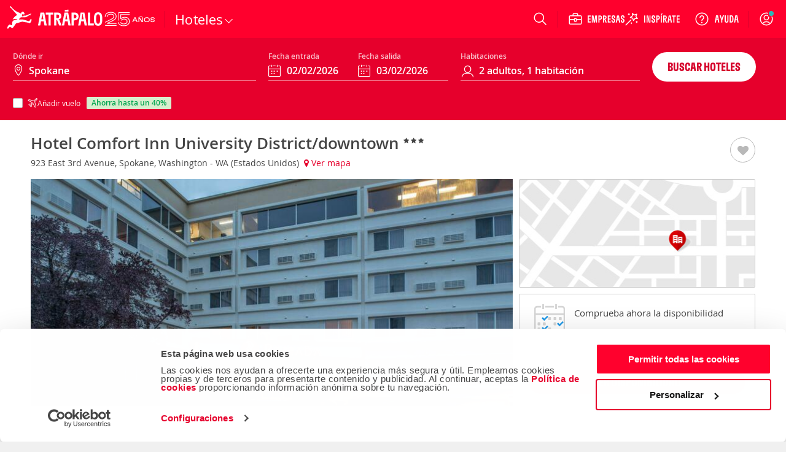

--- FILE ---
content_type: application/javascript
request_url: https://www.atrapalo.com.co/js_new/dist/64754.789f4c727a9fc343527e.js
body_size: -208
content:
"use strict";(self.webpackChunkatrapalo=self.webpackChunkatrapalo||[]).push([[64754],{64754:(n,e,t)=>{t.d(e,{default:()=>a});var i=t(40899);const a={init:function(){i.A.isActiveDomainCompany()||i.A.isActiveDomainCatchit()||Promise.all([t.e(59397),t.e(16016),t.e(85121),t.e(13263)]).then(t.bind(t,46107)).then(function(n){(0,n.waitPendantSubscription)().then(function(n){var e=n.askSubscription,i=n.user;e&&function(n){Promise.all([t.e(59397),t.e(16016),t.e(85121),t.e(13263),t.e(43510)]).then(t.bind(t,96958)).then(function(e){return e.default.launch({user:n})})}(i)})})}}}}]);

--- FILE ---
content_type: application/javascript
request_url: https://www.atrapalo.com.co/js_new/dist/81928.36d9f8c183e0d5cac761.js
body_size: 18378
content:
/*! For license information please see 81928.36d9f8c183e0d5cac761.js.LICENSE.txt */
(self.webpackChunkatrapalo=self.webpackChunkatrapalo||[]).push([[16099,81928,99306],{2065(e,t,n){"use strict";n.r(t),n.d(t,{default:()=>i});const i={"comun::#header_h1_uso_cookies":"Uso de cookies","comun::#header_txt_mas_informacion":"m\xe1s informaci\xf3n","comun::#header_txt_uso_cookies":"Usamos cookies propias y de terceros para mejorar tu experiencia. Si contin\xfaas navegando, entendemos que aceptas su uso."}},9367(e,t,n){"use strict";n.r(t),n.d(t,{default:()=>i});const i={"comun::#header_h1_uso_cookies":"Uso de cookies","comun::#header_txt_mas_informacion":"m\xe1s informaci\xf3n","comun::#header_txt_uso_cookies":"Usamos cookies propias y de terceros para mejorar tu experiencia. Si contin\xfaas navegando, entendemos que aceptas su uso."}},10306(e,t,n){"use strict";n.d(t,{A:()=>i});const i={isWeb:function(){return!location.host.match(/app\./)},isApp:function(){return location.host.match(/app\./)},isAdmin:function(){return location.host.includes("admin.")},isTicketOffice:function(){return location.host.includes("atrapalotickets.")},isCatchit:function(){return location.host.includes("catchit")},isDinaticket:function(){return location.host.includes("dinaticket")}}},12783(){!function(e,t,n,i){var o=e(t);e.fn.lazyload=function(r){var s,a=this,c={threshold:0,failure_limit:0,event:"scroll",effect:"show",container:t,data_attribute:"original",skip_invisible:!1,appear:null,load:null,placeholder:"[data-uri]"};function u(){var t=0;a.each(function(){var n=e(this);if(!c.skip_invisible||n.is(":visible"))if(e.abovethetop(this,c)||e.leftofbegin(this,c));else if(e.belowthefold(this,c)||e.rightoffold(this,c)){if(++t>c.failure_limit)return!1}else n.trigger("appear"),t=0})}return r&&(i!==r.failurelimit&&(r.failure_limit=r.failurelimit,delete r.failurelimit),i!==r.effectspeed&&(r.effect_speed=r.effectspeed,delete r.effectspeed),e.extend(c,r)),s=c.container===i||c.container===t?o:e(c.container),0===c.event.indexOf("scroll")&&s.bind(c.event,function(){return u()}),this.each(function(){var t=this,n=e(t);t.loaded=!1,n.attr("src")!==i&&!1!==n.attr("src")||n.is("img")&&n.attr("src",c.placeholder),n.one("appear",function(){if(!this.loaded){if(c.appear){var i=a.length;c.appear.call(t,i,c)}e("<img />").bind("load",function(){var i=n.attr("data-"+c.data_attribute);n.hide(),n.is("img")?n.attr("src",i):n.css("background-image","url('"+i+"')"),n[c.effect](c.effect_speed),t.loaded=!0;var o=e.grep(a,function(e){return!e.loaded});if(a=e(o),c.load){var r=a.length;c.load.call(t,r,c)}}).attr("src",n.attr("data-"+c.data_attribute))}}),0!==c.event.indexOf("scroll")&&n.bind(c.event,function(){t.loaded||n.trigger("appear")})}),o.bind("resize",function(){u()}),/(?:iphone|ipod|ipad).*os 5/gi.test(navigator.appVersion)&&o.bind("pageshow",function(t){t.originalEvent&&t.originalEvent.persisted&&a.each(function(){e(this).trigger("appear")})}),e(n).ready(function(){u()}),this},e.belowthefold=function(n,r){return(r.container===i||r.container===t?(t.innerHeight?t.innerHeight:o.height())+o.scrollTop():e(r.container).offset().top+e(r.container).height())<=e(n).offset().top-r.threshold},e.rightoffold=function(n,r){return(r.container===i||r.container===t?o.width()+o.scrollLeft():e(r.container).offset().left+e(r.container).width())<=e(n).offset().left-r.threshold},e.abovethetop=function(n,r){return(r.container===i||r.container===t?o.scrollTop():e(r.container).offset().top)>=e(n).offset().top+r.threshold+e(n).height()},e.leftofbegin=function(n,r){return(r.container===i||r.container===t?o.scrollLeft():e(r.container).offset().left)>=e(n).offset().left+r.threshold+e(n).width()},e.inviewport=function(t,n){return!(e.rightoffold(t,n)||e.leftofbegin(t,n)||e.belowthefold(t,n)||e.abovethetop(t,n))},e.extend(e.expr[":"],{"below-the-fold":function(t){return e.belowthefold(t,{threshold:0})},"above-the-top":function(t){return!e.belowthefold(t,{threshold:0})},"right-of-screen":function(t){return e.rightoffold(t,{threshold:0})},"left-of-screen":function(t){return!e.rightoffold(t,{threshold:0})},"in-viewport":function(t){return e.inviewport(t,{threshold:0})},"above-the-fold":function(t){return!e.belowthefold(t,{threshold:0})},"right-of-fold":function(t){return e.rightoffold(t,{threshold:0})},"left-of-fold":function(t){return!e.rightoffold(t,{threshold:0})}})}(jQuery,window,document)},13984(e,t,n){"use strict";n.r(t),n.d(t,{default:()=>i});const i={"comun::#header_h1_uso_cookies":"Cookies","comun::#header_txt_mas_informacion":"maggiori informazioni","comun::#header_txt_uso_cookies":"Usiamo cookies nostri e di parti terze per migliorare la tua esperienza. Proseguendo, riteniamo che ne accetti l'utilizzo."}},16099(e,t){var n;void 0===(n=function(){if(window.jQuery)return jQuery}.apply(t,[]))||(e.exports=n)},19130(){!function(e){function t(e,t){return"function"==typeof e?e.call(t):e}function n(t,n){this.$element=e(t),this.options=n,this.enabled=!0,this.fixTitle()}n.prototype={show:function(){var n=this.getTitle();if(n&&this.enabled){var i=this.tip(),o=this.options.parent?this.options.parent:document.body;this.options.tipw&&i.find(".tipsy-inner").addClass(this.options.tipw),i.find(".tipsy-inner")[this.options.html?"html":"text"](n),i[0].className="tipsy",i.remove().css({top:0,left:0,visibility:"hidden",display:"block"}).prependTo(o);var r=this.$element.offset();o!==document.body&&(r=this.$element.position());var s,a=e.extend({},r,{width:this.$element[0].offsetWidth,height:this.$element[0].offsetHeight}),c=i[0].offsetWidth,u=i[0].offsetHeight,l=t(this.options.gravity,this.$element[0]);switch(l.charAt(0)){case"n":s={top:a.top+a.height+this.options.offset,left:a.left+a.width/2-c/2};break;case"s":s={top:a.top-u-this.options.offset,left:a.left+a.width/2-c/2};break;case"e":s={top:a.top+a.height/2-u/2,left:a.left-c-this.options.offset};break;case"w":s={top:a.top+a.height/2-u/2,left:a.left+a.width+this.options.offset}}2==l.length&&("w"==l.charAt(1)?s.left=a.left+a.width/2-15:s.left=a.left+a.width/2-c+15),i.css(s).addClass("tipsy-"+l),i.find(".tipsy-arrow")[0].className="tipsy-arrow tipsy-arrow-"+l.charAt(0),this.options.className&&i.addClass(t(this.options.className,this.$element[0])),this.options.fade?i.stop().css({opacity:0,display:"block",visibility:"visible"}).animate({opacity:this.options.opacity}):i.css({visibility:"visible",opacity:this.options.opacity}),this.options.tipo&&i.addClass(this.options.tipo),t(this.options.onShow,this)}},hide:function(){t(this.options.onHide,this),this.options.fade?this.tip().stop().fadeOut(function(){e(this).remove()}):this.tip().remove()},fixTitle:function(){var e=this.$element;(e.attr("title")||"string"!=typeof e.attr("original-title"))&&e.attr("original-title",e.attr("title")||"").removeAttr("title")},getTitle:function(){var e,t=this.$element,n=this.options;return this.fixTitle(),"string"==typeof(n=this.options).title?e=t.attr("title"==n.title?"original-title":n.title):"function"==typeof n.title&&(e=n.title.call(t[0])),(e=(""+e).replace(/(^\s*|\s*$)/,""))||n.fallback},tip:function(){return this.$tip||(this.$tip=e('<div class="tipsy"></div>').html('<div class="tipsy-arrow"></div><div class="tipsy-inner"></div>'),this.$tip.data("tipsy-pointee",this.$element[0])),this.$tip},validate:function(){this.$element[0].parentNode||(this.hide(),this.$element=null,this.options=null)},enable:function(){this.enabled=!0},disable:function(){this.enabled=!1},toggleEnabled:function(){this.enabled=!this.enabled}},e.fn.tipsy=function(t){if(!0===t)return this.data("tipsy");if("string"==typeof t){var i=this.data("tipsy");return i&&i[t](),this}function o(i){var o=e.data(i,"tipsy");return o||(o=new n(i,e.fn.tipsy.elementOptions(i,t)),e.data(i,"tipsy",o)),o}if((t=e.extend({},e.fn.tipsy.defaults,t)).live||this.each(function(){o(this)}),"manual"!=t.trigger){var r=t.live?"live":"bind",s="hover"==t.trigger?"mouseenter":"focus",a="hover"==t.trigger?"mouseleave":"blur";this[r](s,function(){var e=o(this);e.hoverState="in",0==t.delayIn?e.show():(e.fixTitle(),setTimeout(function(){"in"==e.hoverState&&e.show()},t.delayIn))})[r](a,function(){var e=o(this);e.hoverState="out",0==t.delayOut?e.hide():setTimeout(function(){"out"==e.hoverState&&e.hide()},t.delayOut)})}return this},e.fn.tipsy.defaults={className:null,delayIn:0,delayOut:0,fade:!1,fallback:"",gravity:"n",html:!1,live:!1,offset:0,opacity:1,title:"title",trigger:"hover",parent:!1,onShow:null,onHide:null},e.fn.tipsy.revalidate=function(){e(".tipsy").each(function(){var t=e.data(this,"tipsy-pointee");t&&function(e){for(;e=e.parentNode;)if(e==document)return!0;return!1}(t)||e(this).remove()})},e.fn.tipsy.elementOptions=function(t,n){return e.metadata?e.extend({},n,e(t).metadata()):n},e.fn.tipsy.autoNS=function(){return e(this).offset().top>e(document).scrollTop()+e(window).height()/2?"s":"n"},e.fn.tipsy.autoWE=function(){return e(this).offset().left>e(document).scrollLeft()+e(window).width()/2?"e":"w"},e.fn.tipsy.autoBounds=function(t,n){return function(){var i={ns:n[0],ew:n.length>1&&n[1]},o=e(document).scrollTop()+t,r=e(document).scrollLeft()+t,s=e(this);return s.offset().top<o&&(i.ns="n"),s.offset().left<r&&(i.ew="w"),e(window).width()+e(document).scrollLeft()-s.offset().left<t&&(i.ew="e"),e(window).height()+e(document).scrollTop()-s.offset().top<t&&(i.ns="s"),i.ns+(i.ew?i.ew:"")}}}(jQuery)},19821(e,t,n){"use strict";n.r(t),n.d(t,{default:()=>i});const i={"comun::#header_h1_uso_cookies":"Uso de cookies","comun::#header_txt_mas_informacion":"m\xe1s informaci\xf3n","comun::#header_txt_uso_cookies":"Usamos cookies propias y de terceros para mejorar tu experiencia. Si contin\xfaas navegando, entendemos que aceptas su uso."}},21777(e,t,n){"use strict";n.r(t),n.d(t,{default:()=>i});const i={"comun::#header_h1_uso_cookies":"Uso de cookies","comun::#header_txt_mas_informacion":"m\xe1s informaci\xf3n","comun::#header_txt_uso_cookies":"Usamos cookies propias y de terceros para mejorar tu experiencia. Si contin\xfaas navegando, entendemos que aceptas su uso."}},25741(e,t,n){"use strict";n.d(t,{A:()=>l});var i=n(52152),o=n(44130),r=n(93450);var s,a=function(e){var t={},n={};try{n=JSON.parse(o.A.getCookie("spoof-location"))}catch(e){}return!function(e){return!!(e&&Object.hasOwnProperty.call(e,"city")&&Object.hasOwnProperty.call(e,"lat")&&Object.hasOwnProperty.call(e,"lon"))}(n)?(0,r.V)()&&(t.headers={"x-user-city":"Barcelona","x-user-latitude":"41.388790","x-user-longitude":"2.158990"}):t.headers={"x-user-city":n.city,"x-user-latitude":n.lat,"x-user-longitude":n.lon},(0,i.bE)({url:"/common/user-context",body:e,options:t})},c="user-context",u=function(e){try{var t=o.A.getCookie(c);return JSON.parse(atob(decodeURIComponent(t)))}catch(e){return{}}};const l=function(){return new Promise(function(e){o.A.hasCookie(c)||(s||(s=a()),e(s.then(u))),e(u())})}},27209(e,t,n){"use strict";n.d(t,{P:()=>y});var i,o,r,s,a,c,u=n(16099),l=n.n(u),d=n(85725),f=n.n(d),h=n(89407),p=n(39775);try{h.q.addLang(n(90304)("./".concat(h.q.Cfg.Lang)).default)}catch(e){}function m(){return!p.v6.isCompany()}function v(){f().create(p.kI,1,31449600)}function g(){n.e(46568).then(n.bind(n,46568)).then(b),n.e(98637).then(n.bind(n,98637)).then(b)}function y(){return m()?window.CookiebotDialog&&window.CookiebotDialog.visible&&i||Promise.resolve():i||Promise.resolve()}function b(e){e.default.init()}m()?i=new Promise(function(e,t){window.addEventListener("CookiebotOnLoad",function(){window.CookieConsent.consent.marketing&&(v(),g()),e()})}):p.v6.hostHasToAcceptCookies()&&!p.v6.acceptedCookieExist()&&(p.v6.navigatedFromSameHost()?v():(o='<div style="float: right; padding-left: 10px;"> <input class="btn cerrarPoliticaCookie" type="button" value="OK"></div>',r="<p>"+h.q.tr("comun::#header_h1_uso_cookies")+". </p>",s="<span>"+h.q.tr("comun::#header_txt_uso_cookies")+"</span>",a='<a target="_blank" href="/common/cookies/#cookies"> ('+h.q.tr("comun::#header_txt_mas_informacion")+")</a>",l()(o).appendTo("#cookiesInfo"),l()(r).appendTo("#cookiesInfo"),l()(s).appendTo("#cookiesInfo"),l()(a).appendTo("#cookiesInfo"),i=new Promise(function(e,t){l()(document).one("click",function(t){!function(e){e||(v(),l()("#cookiesInfo").hide(),g())}(c),c=!0,e()})}),l()("#cookiesInfo").show()))},28422(e,t,n){"use strict";n.r(t),n.d(t,{default:()=>i});const i={"comun::#header_h1_uso_cookies":"\xdas de cookies","comun::#header_txt_uso_cookies":"Fem servir cookies pr\xf2pies i de tercers per millorar els nostres serveis, per mostrar-te una publicitat relacionada amb les teves prefer\xe8ncies mitjan\xe7ant l'an\xe0lisi dels teus h\xe0bits de navegaci\xf3 i per poder executar les ordres de compra dels productes i serveis que s'ofereixen a la nostra p\xe0gina web. Si continues navegant, considerem que acceptes el seu \xfas. Pots canviar-ne la configuraci\xf3 o obtenir m\xe9s informaci\xf3."}},28805(e,t,n){"use strict";n.r(t),n.d(t,{default:()=>i});const i={"comun::#header_h1_uso_cookies":"Uso de cookies","comun::#header_txt_mas_informacion":"m\xe1s informaci\xf3n","comun::#header_txt_uso_cookies":"Usamos cookies propias y de terceros para mejorar tu experiencia. Si contin\xfaas navegando, entendemos que aceptas su uso."}},29160(e,t,n){"use strict";n.r(t),n.d(t,{default:()=>i});const i={"comun::#header_h1_uso_cookies":"Verwendung von Cookies","comun::#header_txt_mas_informacion":"Mehr Informationen","comun::#header_txt_uso_cookies":"Wir verwenden unsere eigenen Cookies und Cookies von Drittanbietern, um Ihre Benutzererfahrung zu verbessern. Wenn Sie weiter auf unserer Seite surfen, gehen wir davon aus, dass Sie zustimmen."}},30220(e,t,n){"use strict";n.d(t,{A:()=>A});var i=n(16099),o=n.n(i),r=n(59397),s=n.n(r),a=n(40899),c=n(85590),u=n(31864),l=function(){var e,t,n,i,o,r,s;r=function(){var e,t=["expires","path","domain"],n=escape,i=unescape,o=document,r=function(e,i){var o,r,s,a=[],c=arguments.length>2?arguments[2]:{};for(a.push(n(e)+"="+n(i)),o=0;o<t.length;o++)(s=c[r=t[o]])&&a.push(r+"="+s);return c.secure&&a.push("secure"),a.join("; ")};return e={set:function(e,t){var n=arguments.length>2?arguments[2]:{},i=function(){var e=new Date;return e.setTime(e.getTime()),e}(),s={};n.expires&&(n.expires*=864e5,s.expires=new Date(i.getTime()+n.expires),s.expires=s.expires.toGMTString());var a,c=["path","domain","secure"];for(a=0;a<c.length;a++)n[c[a]]&&(s[c[a]]=n[c[a]]);var u=r(e,t,s);return o.cookie=u,t},has:function(e){e=n(e);var t=o.cookie,i=t.indexOf(e+"="),r=(e.length,t.substring(0,e.length));return!(!i&&e!=r||i<0)},get:function(e){e=n(e);var t,r=o.cookie,s=r.indexOf(e+"="),a=s+e.length+1,c=r.substring(0,e.length);return!s&&e!=c||s<0?null:((t=r.indexOf(";",a))<0&&(t=r.length),i(r.substring(a,t)))},remove:function(t,n,i){var s=e.get(t),a={expires:"Thu, 01-Jan-1970 00:00:01 GMT"};return n&&(a.domain=n),i&&(a.path=i),o.cookie=r(t,"",a),s},keys:function(){var e,t,n=o.cookie.split("; "),r=[];for(e=0;e<n.length;e++)t=n[e].split("="),r.push(i(t[0]));return r},all:function(){var e,t,n=o.cookie.split("; "),r=[];for(e=0;e<n.length;e++)t=n[e].split("="),r.push([i(t[0]),i(t[1])]);return r},version:"0.2.1",enabled:!1},e.enabled=function(){var e="__EC_TEST__",t=new Date;return t=t.toGMTString(),this.set(e,t),this.enabled=this.remove(e)==t,this.enabled}.call(e),e}(),e=new(e=function(){var e="ABCDEFGHIJKLMNOPQRSTUVWXYZabcdefghijklmnopqrstuvwxyz0123456789+/=";this.encode=function(t){t=escape(t);var n,i,o,r,s,a="",c="",u="",l=0;do{o=(n=t.charCodeAt(l++))>>2,r=(3&n)<<4|(i=t.charCodeAt(l++))>>4,s=(15&i)<<2|(c=t.charCodeAt(l++))>>6,u=63&c,isNaN(i)?s=u=64:isNaN(c)&&(u=64),a=a+e.charAt(o)+e.charAt(r)+e.charAt(s)+e.charAt(u),n=i=c="",o=r=s=u=""}while(l<t.length);return a},this.decode=function(t){var n,i,o,r,s="",a="",c="",u=0;/[^A-Za-z0-9\+\/\=]/g.exec(t)&&alert("There were invalid base64 characters in the input text.\nValid base64 characters are A-Z, a-z, 0-9, '+', '/',and '='\nExpect errors in decoding."),t=t.replace(/[^A-Za-z0-9\+\/\=]/g,"");do{n=e.indexOf(t.charAt(u++))<<2|(o=e.indexOf(t.charAt(u++)))>>4,i=(15&o)<<4|(r=e.indexOf(t.charAt(u++)))>>2,a=(3&r)<<6|(c=e.indexOf(t.charAt(u++))),s+=String.fromCharCode(n),64!=r&&(s+=String.fromCharCode(i)),64!=c&&(s+=String.fromCharCode(a)),n=i=a="",o=r=c=""}while(u<t.length);return unescape(s)}}),o=function(){},i=function(e){return"PS"+e.replace(/_/g,"__").replace(/ /g,"_s")},s={search_order:["localstorage","whatwg_db","globalstorage","ie","cookie"],name_re:/^[a-z][a-z0-9_ -]+$/i,methods:["init","get","set","remove","load","save"],sql:{version:"1",create:"CREATE TABLE IF NOT EXISTS persist_data (k TEXT UNIQUE NOT NULL PRIMARY KEY, v TEXT NOT NULL)",get:"SELECT v FROM persist_data WHERE k=?",set:"INSERT INTO persist_data(k, v) VALUES (?, ?)",remove:"DELETE FROM persist_data WHERE k=?"},flash:{div_id:"_persist_flash_wrap",id:"_persist_flash",path:"persist.swf",size:{w:1,h:1},args:{autostart:!0}}},n={whatwg_db:{size:204800,test:function(){return!!window.openDatabase&&!!window.openDatabase("PersistJS Test",s.sql.version,"Persistent database test.",n.whatwg_db.size)},methods:{transaction:function(e){if(!this.db_created){var t=s.sql.create;this.db.transaction(function(e){e.executeSql(t,[],function(){this.db_created=!0})},o)}this.db.transaction(e)},init:function(){var e,t;e=this.o.about||"Persistent storage for "+this.name,t=this.o.size||n.whatwg_db.size,this.db=openDatabase(this.name,s.sql.version,e,t)},get:function(e,t,n){var i=s.sql.get;t&&(n=n||this,this.transaction(function(o){o.executeSql(i,[e],function(e,i){i.rows.length>0?t.call(n,!0,i.rows.item(0).v):t.call(n,!1,null)})}))},set:function(e,t,n,i){var o=s.sql.remove,r=s.sql.set;return this.transaction(function(s){s.executeSql(o,[e],function(){s.executeSql(r,[e,t],function(e,o){n&&n.call(i||this,!0,t)})})}),t},remove:function(e,t,n){var i=s.sql.get;sql=s.sql.remove,this.transaction(function(o){t?o.executeSql(i,[e],function(i,o){if(o.rows.length>0){var r=o.rows.item(0).v;i.executeSql(sql,[e],function(e,i){t.call(n||this,!0,r)})}else t.call(n||this,!1,null)}):o.executeSql(sql,[e])})}}},globalstorage:{size:5242880,test:function(){return!(!window.globalStorage||!globalStorage[this.o.domain])},methods:{key:function(e){return i(this.name)+i(e)},init:function(){this.store=globalStorage[this.o.domain]},get:function(e,t,n){e=this.key(e),t&&t.call(n||this,!0,this.store.getItem(e))},set:function(e,t,n,i){e=this.key(e),this.store.setItem(e,t),n&&n.call(i||this,!0,t)},remove:function(e,t,n){var i;e=this.key(e),i=this.store[e],this.store.removeItem(e),t&&t.call(n||this,null!==i,i)}}},localstorage:{size:-1,test:function(){return!!window.localStorage},methods:{key:function(e){return i(this.name)+i(e)},init:function(){this.store=localStorage},get:function(e,t,n){e=this.key(e),t&&t.call(n||this,!0,this.store.getItem(e))},set:function(e,t,n,i){e=this.key(e),this.store.setItem(e,t),n&&n.call(i||this,!0,t)},remove:function(e,t,n){var i;e=this.key(e),i=this.getItem(e),this.store.removeItem(e),t&&t.call(n||this,null!==i,i)}}},ie:{prefix:"_persist_data-",size:65536,test:function(){return!!window.ActiveXObject},make_userdata:function(e){var t=document.createElement("div");return t.id=e,t.style.display="none",t.addBehavior("#default#userData"),document.body.appendChild(t),t},methods:{init:function(){var e=n.ie.prefix+i(this.name);this.el=n.ie.make_userdata(e),this.o.defer&&this.load()},get:function(e,t,n){var o;e=i(e),this.o.defer||this.load(),o=this.el.getAttribute(e),t&&t.call(n||this,!!o,o)},set:function(e,t,n,o){e=i(e),this.el.setAttribute(e,t),this.o.defer||this.save(),n&&n.call(o||this,!0,t)},load:function(){this.el.load(i(this.name))},save:function(){this.el.save(i(this.name))}}},cookie:{delim:":",size:4e3,test:function(){return!!t.Cookie.enabled},methods:{key:function(e){return this.name+n.cookie.delim+e},get:function(e,t,n){e=this.key(e),val=r.get(e),t&&t.call(n||this,null!=val,val)},set:function(e,t,n,i){e=this.key(e),r.set(e,t,this.o),n&&n.call(i||this,!0,t)},remove:function(e,t,n,i){e=this.key(e),t=r.remove(e),n&&n.call(i||this,null!=t,t)}}},flash:{test:function(){return!!(window.SWFObject&&deconcept&&deconcept.SWFObjectUtil)&&deconcept.SWFObjectUtil.getPlayerVersion().major>=8},methods:{init:function(){if(!n.flash.el){var e,t,i,o=s.flash;for(t in(i=document.createElement("div")).id=o.div_id,document.body.appendChild(i),e=new SWFObject(this.o.swf_path||o.path,o.id,o.size.w,o.size.h,"8"),o.args)e.addVariable(t,o.args[t]);e.write(i),n.flash.el=document.getElementById(o.id)}this.el=n.flash.el},get:function(e,t,n){var o;e=i(e),o=this.el.get(this.name,e),t&&t.call(n||this,null!==o,o)},set:function(e,t,n,o){e=i(e),this.el.set(this.name,e,t),n&&n.call(o||this,!0,t)},remove:function(e,t,n){var o;e=i(e),o=this.el.remove(this.name,e),t&&t.call(n||this,!0,o)}}}};var a=function(){var e,i,r,a,c=s.methods,u=s.search_order;for(Array.prototype.indexOf||(Array.prototype.indexOf=function(e,t){var n;for(t||(t=0),n=t;n<this.length;n++)if(this[n]==e)return n;return-1}),e=0,i=c.length;e<i;e++)t.Store.prototype[c[e]]=o;for(t.type=null,t.size=-1,e=0,i=u.length;!t.type&&e<i;e++){r=n[u[e]];try{var l=r.test()}catch(e){l=!1}if(l)for(a in t.type=u[e],t.size=r.size,r.methods)t.Store.prototype[a]=r.methods[a]}t._init=!0};return t={VERSION:"0.1.0",type:null,size:0,add:function(e){n[e.id]=e,s.search_order=[e.id].concat(s.search_order),a()},remove:function(e){var t=s.search_order.indexOf(e);t<0||(s.search_order.splice(t,1),delete n[e],a())},Base64:e,Cookie:r,Store:function(e,n){if(!s.name_re.exec(e))throw new Error("Invalid name");if(!t.type)throw new Error("No suitable storage found");n=n||{},this.name=e,n.domain=n.domain||location.hostname||"localhost.localdomain",this.o=n,n.expires=n.expires||730,n.path=n.path||"/",this.init()}},a(),t}();const d=l;var f="TRKEventos",h=a.A.getActiveDomainText(),p=d.Cookie,m=new d.Store("TRK"),v={localstorage:1,cookie:2},g={};function y(e){return encodeURIComponent(e).replace(/!/g,"%21").replace(/'/g,"%27").replace(/\(/g,"%28").replace(/\)/g,"%29").replace(/\*/g,"%2A").replace(/%20/g,"+")}function b(e){var t=[];if("string"==typeof e)try{var n=(e=function(e){return decodeURIComponent(e.replace(/\+/g,"%20"))}(e)).split("|");o().each(n,function(e,n){var i=n.split(":"),r=i[0];o().each(i,function(e,n){if(0!==e){var i=new(void 0===g[r]?g.default:g[r]);i.setIdEvento(r),i.unserialize(function(e){return"string"!=typeof e?"":e.replace("#dp#",":").replace("#pp#","|").replace("#dpE#","#dp#").replace("#ppE#","#pp#")}(n)),i.process(),t.push(i)}})})}catch(e){}return t}function _(){return"https"===document.URL.substring(0,5)}g.default=c.A,g[90]=u.A.EventJs;var w={reintentos:5,inputSync:void 0,init:function(){var e=this;d.remove("ie"),this.necesariaSincro()&&(this.setFormularioSync(),this.syncCookie()),window.syncCookie=function(){e.syncCookie()},window.syncManager&&window.syncManager.askedToSyncCookie&&w.syncCookie()},push:function(e){e&&this.acciones.push(e)},setFormularioSync:function(){this.inputSync.length&&this.inputSync.val(y(this.getGz()))},eraseFormularioSync:function(){this.inputSync.length&&this.inputSync.val("")},necesariaSincro:function(){var e,t,n=this.getHashEventos();if(this.inputSync=o()(".force_sync"),n&&n.length>16)for(t in e=b(n.substr(0,n.length-16))){var i=e[t];if(i instanceof c.A&&(null===i.isHTTPS()||i.isHTTPS()===_()))return!0}return!!this.inputSync.length},getHashEventos:function(){return p.get(f)},getGz:function(){return this.gz||(this.gz=this.recupera()||""),this.gz},syncCookie:function(){var e={accion:"ejecutar",data:this.getHashEventos(),gz:y(this.getGz()),tipo_store:v[d.type]},t="/tracking/do_ajax/";t+="?t="+(new Date).getTime(),o().ajax({type:"POST",url:t,data:e,success:s().bind(this.successSync,this),dataType:"json"})},successSync:function(e){if(e&&e.ok){if(this.guarda(e.result),p.remove(f,h,"/"),this.eraseFormularioSync(),e.eventos){var t={domain:h,path:"/"};p.set(f,e.eventos,t)}}else this.reintentos>0&&(this.reintentos--,window.setTimeout(function(){w.syncCookie()},2e3))},guarda:function(e){m.set("gz",e)},recupera:function(){var e=null;return m.get("gz",function(t,n){e=t&&null!=n&&"string"==typeof n?n:null}),e}};w.init();const A=/^(5386|74314)$/.test(n.j)?w:null},31864(e,t,n){"use strict";n.d(t,{A:()=>d});var i=n(85590),o=n(16099),r=n.n(o),s=n(59397),a=n.n(s),c=[];function u(e){return void 0===c[e]&&(c[e]=new(r().Deferred)),c[e]}function l(){i.A.apply(this,arguments)}l.prototype=a().extend(i.A.prototype,{process:function(){u(this.valor2).resolve(this.valor1,this.extra.emailHash)}});const d={events:{userDetected:"user_detected"},eventFired:function(e){return u(e)},EventJs:l}},36201(e){"use strict";e.exports=JSON.parse('{"currentDomainId":1,"COM":1,"CAT":1036,"CL":12,"BR":18,"CO":19,"PE":20,"CR":22,"GT":23,"PA":21,"AR":24,"MX":25,"GB":11,"COMPANY_ES":26,"COMPANY_CL":27,"COMPANY_CO":28,"COMPANY_PE":29,"COMPANY_AR":30,"DINATICKET_ES":1037,"DINATICKET_CA":1038,"DINATICKET_AR":1039,"DINATICKET_CL":1040,"DINATICKET_CO":1041,"DINATICKET_PE":1042,"COMPENSAR":1050,"domains":{"1":"atrapalo.com","11":"catchit.com","12":"atrapalo.cl","18":"agarre.com","19":"atrapalo.com.co","20":"atrapalo.pe","21":"atrapalo.com.pa","22":"atrapalo.co.cr","23":"atrapalo.gt","24":"atrapalo.com.ar","25":"atrapalo.com.mx","26":"atrapaloempresas.com","27":"atrapaloempresas.cl","28":"atrapaloempresas.com.co","29":"atrapaloempresas.pe","30":"atrapaloempresas.com.ar","1003":"reservashertz.es","1036":"atrapalo.cat","1037":"dinaticket.com","1038":"dinaticket.com","1039":"dinaticket.com","1040":"dinaticket.com","1041":"dinaticket.com","1042":"dinaticket.com","1050":"compensar.com"},"companyDomains":[26,27,28,29,30],"domainIdsToCountries":{"1":"ES","11":"GB","12":"CL","18":"BR","19":"CO","20":"PE","21":"PA","22":"CR","23":"GT","24":"AR","25":"MX","26":"ES","27":"CL","28":"CO","29":"PE","30":"AR","1003":"ES","1036":"ES","1037":"ES","1038":"ES","1039":"AR","1040":"CL","1041":"CO","1042":"PE","1050":"CO"},"domainIdsToLangs":{"1":"es","11":"en","12":"es","18":"pt","19":"es","20":"es","21":"es","22":"es","23":"es","24":"es","25":"es","26":"es","27":"es","28":"es","29":"es","30":"es","1003":"es","1036":"ca","1037":"es","1038":"ca","1039":"es","1040":"es","1041":"es","1042":"es","1050":"es"}}')},39775(e,t,n){"use strict";n.d(t,{Ay:()=>s,kI:()=>i,v6:()=>r});var i="viewCookieInfo";function o(e,t){return-1!==e.indexOf(t,e.length-t.length)}var r={areCookiesAccepted:function(){return!this.hostHasToAcceptCookies()||this.acceptedCookieExist()},navigatedFromSameHost:function(){return 0<=document.referrer.indexOf(window.location.host)},acceptedCookieExist:function(){return 0<=document.cookie.indexOf(i)},hostHasToAcceptCookies:function(){return this.isAtrapalo()||this.isCatchit()||this.isCompany()},isAtrapalo:function(){return o(window.location.host,"atrapalo.com")},isAtrapaloChile:function(){return o(window.location.host,"atrapalo.cl")},isAtrapaloPeru:function(){return o(window.location.host,"atrapalo.pe")},isAtrapaloArgentina:function(){return o(window.location.host,"atrapalo.com.ar")},isAtrapaloColombia:function(){return o(window.location.host,"atrapalo.com.co")},isCatchit:function(){return o(window.location.host,"catchit.com")},isCompany:function(){return o(window.location.host,"atrapaloempresas.com")}};const s=r},40899(e,t,n){"use strict";n.d(t,{A:()=>c});var i=n(36201),o=n(89407);function r(e){return r="function"==typeof Symbol&&"symbol"==typeof Symbol.iterator?function(e){return typeof e}:function(e){return e&&"function"==typeof Symbol&&e.constructor===Symbol&&e!==Symbol.prototype?"symbol":typeof e},r(e)}function s(e,t){var n=Object.keys(e);if(Object.getOwnPropertySymbols){var i=Object.getOwnPropertySymbols(e);t&&(i=i.filter(function(t){return Object.getOwnPropertyDescriptor(e,t).enumerable})),n.push.apply(n,i)}return n}function a(e,t,n){return(t=function(e){var t=function(e,t){if("object"!=r(e)||!e)return e;var n=e[Symbol.toPrimitive];if(void 0!==n){var i=n.call(e,t||"default");if("object"!=r(i))return i;throw new TypeError("@@toPrimitive must return a primitive value.")}return("string"===t?String:Number)(e)}(e,"string");return"symbol"==r(t)?t:t+""}(t))in e?Object.defineProperty(e,t,{value:n,enumerable:!0,configurable:!0,writable:!0}):e[t]=n,e}const c=function(e){for(var t=1;t<arguments.length;t++){var n=null!=arguments[t]?arguments[t]:{};t%2?s(Object(n),!0).forEach(function(t){a(e,t,n[t])}):Object.getOwnPropertyDescriptors?Object.defineProperties(e,Object.getOwnPropertyDescriptors(n)):s(Object(n)).forEach(function(t){Object.defineProperty(e,t,Object.getOwnPropertyDescriptor(n,t))})}return e}({getDomainTextById:function(e){return this.domains[e]},getActiveDomainText:function(){return this.getDomainTextById(this.getActiveDomainId())},getActiveDomainId:function(){return parseInt(o.q.Cfg.Domain,10)},getActiveParentDomainId:function(){return parseInt(o.q.Cfg.ParentDomain,10)},isActiveDomainId:function(e){return this.getActiveDomainId()===e},isActiveDomainSpain:function(){return this.isActiveDomainId(i.COM)||this.isActiveDomainId(i.COMPANY_ES)},isActiveDomainColombia:function(){return this.isActiveDomainId(i.CO)||this.isActiveDomainId(i.COMPANY_CO)},isActiveDomainMexico:function(){return this.isActiveDomainId(i.MX)},isActiveDomainAtrapaloArgentina:function(){return this.isActiveDomainId(i.AR)},isActiveDomainAtrapaloCostaRica:function(){return this.isActiveDomainId(i.CR)},isActiveDomainArgentina:function(){return this.isActiveDomainId(i.AR)||this.isActiveDomainId(i.COMPANY_AR)},isActiveDomainChile:function(){return this.isActiveDomainId(i.CL)||this.isActiveDomainId(i.COMPANY_CL)},isActiveDomainPeru:function(){return this.isActiveDomainId(i.PE)||this.isActiveDomainId(i.COMPANY_PE)},isActiveDomainCatchit:function(){return this.isActiveDomainId(i.GB)},isActiveDomainOneOf:function(e){var t=this;return e.some(function(e){return t.isActiveDomainId(e)},this)},isActiveDomainCompany:function(){return-1!==i.companyDomains.indexOf(this.getActiveDomainId())},isLocationCatchit:function(){return-1!==location.href.indexOf(this.domains[this.GB])},isLocationMulticountry:function(){return this.isLocationCatchit()},getIsoCodeFromDomain:function(e){return i.domainIdsToLangs[e]},getIsoCodeFromActiveDomain:function(){return this.getIsoCodeFromDomain(this.getActiveDomainId())}},i)},44130(e,t,n){"use strict";function i(e){return i="function"==typeof Symbol&&"symbol"==typeof Symbol.iterator?function(e){return typeof e}:function(e){return e&&"function"==typeof Symbol&&e.constructor===Symbol&&e!==Symbol.prototype?"symbol":typeof e},i(e)}function o(e,t){return function(e){if(Array.isArray(e))return e}(e)||function(e,t){var n=null==e?null:"undefined"!=typeof Symbol&&e[Symbol.iterator]||e["@@iterator"];if(null!=n){var i,o,r,s,a=[],c=!0,u=!1;try{if(r=(n=n.call(e)).next,0===t){if(Object(n)!==n)return;c=!1}else for(;!(c=(i=r.call(n)).done)&&(a.push(i.value),a.length!==t);c=!0);}catch(e){u=!0,o=e}finally{try{if(!c&&null!=n.return&&(s=n.return(),Object(s)!==s))return}finally{if(u)throw o}}return a}}(e,t)||function(e,t){if(e){if("string"==typeof e)return r(e,t);var n={}.toString.call(e).slice(8,-1);return"Object"===n&&e.constructor&&(n=e.constructor.name),"Map"===n||"Set"===n?Array.from(e):"Arguments"===n||/^(?:Ui|I)nt(?:8|16|32)(?:Clamped)?Array$/.test(n)?r(e,t):void 0}}(e,t)||function(){throw new TypeError("Invalid attempt to destructure non-iterable instance.\nIn order to be iterable, non-array objects must have a [Symbol.iterator]() method.")}()}function r(e,t){(null==t||t>e.length)&&(t=e.length);for(var n=0,i=Array(t);n<t;n++)i[n]=e[n];return i}function s(e,t){for(var n=0;n<t.length;n++){var i=t[n];i.enumerable=i.enumerable||!1,i.configurable=!0,"value"in i&&(i.writable=!0),Object.defineProperty(e,a(i.key),i)}}function a(e){var t=function(e,t){if("object"!=i(e)||!e)return e;var n=e[Symbol.toPrimitive];if(void 0!==n){var o=n.call(e,t||"default");if("object"!=i(o))return o;throw new TypeError("@@toPrimitive must return a primitive value.")}return("string"===t?String:Number)(e)}(e,"string");return"symbol"==i(t)?t:t+""}n.d(t,{A:()=>c});var c=function(){function e(){!function(e,t){if(!(e instanceof t))throw new TypeError("Cannot call a class as a function")}(this,e)}return t=e,i=[{key:"setCookie",value:function(e,t,n){var i=arguments.length>3&&void 0!==arguments[3]?arguments[3]:"",o=arguments.length>4&&void 0!==arguments[4]?arguments[4]:"",r=n?"; expires=".concat(n.toGMTString()):"",s=i?"; path=".concat(i):"",a=o?"; domain=".concat(o):"";document.cookie="".concat(e,"=").concat(encodeURI(t)).concat(r).concat(s).concat(a,"; secure")}},{key:"getCookie",value:function(t){return e.getCookies()[t]}},{key:"hasCookie",value:function(t){return void 0!==e.getCookies()[t]}},{key:"getCookies",value:function(){return document.cookie.split("; ").map(function(e){var t=o(e.split("="),2);return{key:t[0],value:t[1]}}).reduce(function(e,t){var n=t.key,i=t.value;try{e[n]=decodeURI(i)}catch(t){e[n]=unescape(i)}return e},{})}},{key:"deleteCookie",value:function(t,n,i,o){e.getCookie(t)&&(document.cookie="".concat(t,"=; path=").concat(n,"; domain=").concat(i,"; secure=").concat(o,";\n             expires=Thu, 01-Jan-70 00:00:01 GMT"))}},{key:"deleteCookieByName",value:function(t){e.getCookie(t)&&(document.cookie="".concat(t,"=;expires=Thu, 01-Jan-70 00:00:01 GMT"))}}],(n=null)&&s(t.prototype,n),i&&s(t,i),Object.defineProperty(t,"prototype",{writable:!1}),t;var t,n,i}()},47498(e,t,n){"use strict";n.r(t),n.d(t,{default:()=>i});const i={"comun::#header_h1_uso_cookies":"Utilisation de cookies","comun::#header_txt_mas_informacion":"plus d\u2019infos","comun::#header_txt_uso_cookies":"Nous utilisons nos propres cookies et des cookies de tiers pour am\xe9liorer votre exp\xe9rience. Si vous continuez sur notre site, nous consid\xe9rerons que vous en acceptez l\u2019utilisation."}},53383(e,t,n){"use strict";n.r(t),n.d(t,{default:()=>i});const i={"comun::#header_h1_uso_cookies":"Use of cookies","comun::#header_txt_mas_informacion":"more info","comun::#header_txt_uso_cookies":"We use our own cookies and third-party cookies to improve your experience. If you continue surfing our website, we will consider that you accept its use."}},57981(e,t,n){"use strict";n.r(t),n.d(t,{default:()=>i});const i={"comun::#header_h1_uso_cookies":"Uso de cookies","comun::#header_txt_mas_informacion":"m\xe1s informaci\xf3n","comun::#header_txt_uso_cookies":"Usamos cookies propias y de terceros para mejorar tu experiencia. Si contin\xfaas navegando, entendemos que aceptas su uso."}},64380(e,t,n){"use strict";n.r(t),n.d(t,{default:()=>i});const i={"comun::#header_h1_uso_cookies":"Uso de cookies","comun::#header_txt_mas_informacion":"m\xe1s informaci\xf3n","comun::#header_txt_uso_cookies":"Usamos cookies propias y de terceros para mejorar tu experiencia. Si contin\xfaas navegando, entendemos que aceptas su uso."}},66910(e,t,n){"use strict";n.d(t,{T6:()=>R,_:()=>z});var i=n(86574),o=n(19893),r=n(13420),s=n(1914);const a={ENDPOINT:"https://graylog-proxy.atrapalo.tech/?server=1",LOG_LEVELS:{ERROR:!0,WARNING:!1,INFO:!1,DEBUG:!1},TEAM_NAME:"web",API_NAME:"frontend"};function c(e){return c="function"==typeof Symbol&&"symbol"==typeof Symbol.iterator?function(e){return typeof e}:function(e){return e&&"function"==typeof Symbol&&e.constructor===Symbol&&e!==Symbol.prototype?"symbol":typeof e},c(e)}function u(e,t){var n=Object.keys(e);if(Object.getOwnPropertySymbols){var i=Object.getOwnPropertySymbols(e);t&&(i=i.filter(function(t){return Object.getOwnPropertyDescriptor(e,t).enumerable})),n.push.apply(n,i)}return n}function l(e){for(var t=1;t<arguments.length;t++){var n=null!=arguments[t]?arguments[t]:{};t%2?u(Object(n),!0).forEach(function(t){d(e,t,n[t])}):Object.getOwnPropertyDescriptors?Object.defineProperties(e,Object.getOwnPropertyDescriptors(n)):u(Object(n)).forEach(function(t){Object.defineProperty(e,t,Object.getOwnPropertyDescriptor(n,t))})}return e}function d(e,t,n){return(t=function(e){var t=function(e,t){if("object"!=c(e)||!e)return e;var n=e[Symbol.toPrimitive];if(void 0!==n){var i=n.call(e,t||"default");if("object"!=c(i))return i;throw new TypeError("@@toPrimitive must return a primitive value.")}return("string"===t?String:Number)(e)}(e,"string");return"symbol"==c(t)?t:t+""}(t))in e?Object.defineProperty(e,t,{value:n,enumerable:!0,configurable:!0,writable:!0}):e[t]=n,e}var f=function(){return"web"},h=function(){return window.location.pathname},p=function(){return window.location.search};const m=function(){var e=arguments.length>0&&void 0!==arguments[0]?arguments[0]:{};return function(){var t=arguments.length>0&&void 0!==arguments[0]?arguments[0]:{},n=e.Vertical,i=l(l({},n&&{product:n}),{},{facility:f(),uri_clean:h(),query_params:p()});return l(l({},t),i)}};const v=window&&window.App&&window.App.Cfg||{};var g=n(52152);function y(e){return y="function"==typeof Symbol&&"symbol"==typeof Symbol.iterator?function(e){return typeof e}:function(e){return e&&"function"==typeof Symbol&&e.constructor===Symbol&&e!==Symbol.prototype?"symbol":typeof e},y(e)}function b(e,t){var n=Object.keys(e);if(Object.getOwnPropertySymbols){var i=Object.getOwnPropertySymbols(e);t&&(i=i.filter(function(t){return Object.getOwnPropertyDescriptor(e,t).enumerable})),n.push.apply(n,i)}return n}function _(e,t,n){return(t=function(e){var t=function(e,t){if("object"!=y(e)||!e)return e;var n=e[Symbol.toPrimitive];if(void 0!==n){var i=n.call(e,t||"default");if("object"!=y(i))return i;throw new TypeError("@@toPrimitive must return a primitive value.")}return("string"===t?String:Number)(e)}(e,"string");return"symbol"==y(t)?t:t+""}(t))in e?Object.defineProperty(e,t,{value:n,enumerable:!0,configurable:!0,writable:!0}):e[t]=n,e}var w,A,S=a.LOG_LEVELS,k=a.ENDPOINT,O=a.TEAM_NAME,x=a.API_NAME,E=(0,i.v)(S)((0,s.F)((w=O,A=x,function(){return function(e){for(var t=1;t<arguments.length;t++){var n=null!=arguments[t]?arguments[t]:{};t%2?b(Object(n),!0).forEach(function(t){_(e,t,n[t])}):Object.getOwnPropertyDescriptors?Object.defineProperties(e,Object.getOwnPropertyDescriptors(n)):b(Object(n)).forEach(function(t){Object.defineProperty(e,t,Object.getOwnPropertyDescriptor(n,t))})}return e}({team:w,api_name:A},arguments.length>0&&void 0!==arguments[0]?arguments[0]:{})}),r.O,m(v),(0,o.i)(g.bE)(k)),Promise.resolve);const I=E;function C(e){return C="function"==typeof Symbol&&"symbol"==typeof Symbol.iterator?function(e){return typeof e}:function(e){return e&&"function"==typeof Symbol&&e.constructor===Symbol&&e!==Symbol.prototype?"symbol":typeof e},C(e)}function T(e,t){var n=Object.keys(e);if(Object.getOwnPropertySymbols){var i=Object.getOwnPropertySymbols(e);t&&(i=i.filter(function(t){return Object.getOwnPropertyDescriptor(e,t).enumerable})),n.push.apply(n,i)}return n}function j(e){for(var t=1;t<arguments.length;t++){var n=null!=arguments[t]?arguments[t]:{};t%2?T(Object(n),!0).forEach(function(t){D(e,t,n[t])}):Object.getOwnPropertyDescriptors?Object.defineProperties(e,Object.getOwnPropertyDescriptors(n)):T(Object(n)).forEach(function(t){Object.defineProperty(e,t,Object.getOwnPropertyDescriptor(n,t))})}return e}function D(e,t,n){return(t=function(e){var t=function(e,t){if("object"!=C(e)||!e)return e;var n=e[Symbol.toPrimitive];if(void 0!==n){var i=n.call(e,t||"default");if("object"!=C(i))return i;throw new TypeError("@@toPrimitive must return a primitive value.")}return("string"===t?String:Number)(e)}(e,"string");return"symbol"==C(t)?t:t+""}(t))in e?Object.defineProperty(e,t,{value:n,enumerable:!0,configurable:!0,writable:!0}):e[t]=n,e}var P=function(){var e=arguments.length>0&&void 0!==arguments[0]?arguments[0]:{},t=e.lineno,n=e.filename,i=e.message,o=e.error,r=e.timeStamp,s=e.type,a=o||{},c=a.message;return{message:i||c,full_message:a.stack,line:t,file:n,client_timestamp:r,eventType:s}},L=function(e){var t=e.reason,n=e.timeStamp,i=e.type;return j(j({},"string"==typeof t?{message:t}:{message:t.message,full_message:t.stack,errorType:t.type,eventType:i}),{},{client_timestamp:n})},M=function(e){return(0,s.F)(e,I.error)},N=function(e){return M("unhandledrejection"===e?L:P)},R=N("error"),z=function(){var e=N("error"),t=N("unhandledrejection");window.atrapaloErrorsUnsubscribe&&window.atrapaloErrorsUnsubscribe(),window.addEventListener("error",e),window.atrapaloUnhandledRejectionUnsubscribe&&window.atrapaloUnhandledRejectionUnsubscribe(),window.addEventListener("unhandledrejection",t),function(){var e=arguments.length>1&&void 0!==arguments[1]?arguments[1]:{};(arguments.length>0&&void 0!==arguments[0]?arguments[0]:[]).forEach(function(t){e[t.type]&&e[t.type](t.payload)})}(window.__atrapaloErrors,{error:e,unhandledrejection:t})}},70655(e,t,n){"use strict";n.r(t),n.d(t,{default:()=>i});const i={"comun::#header_h1_uso_cookies":"Uso de cookies","comun::#header_txt_mas_informacion":"m\xe1s informaci\xf3n","comun::#header_txt_uso_cookies":"Usamos cookies propias y de terceros para mejorar tu experiencia. Si contin\xfaas navegando, entendemos que aceptas su uso."}},74089(e,t,n){"use strict";n.d(t,{A:()=>a});var i=n(16099),o=n.n(i),r=n(59397),s=n.n(r);n(12783);const a={init:function(e){var t;e=s().defaults(e||{},{triggerEvent:!1,selector:".js-lazy-load",effect:"show",threshold:0}),("string"==typeof(t=e.selector)?o()(t):t).lazyload({effect:e.effect,threshold:e.threshold}),e.triggerEvent&&o()(window).trigger("scroll")}}},74602(e,t,n){"use strict";n.r(t),n.d(t,{default:()=>i});const i={"comun::#header_h1_uso_cookies":"Uso de cookies","comun::#header_txt_mas_informacion":"m\xe1s informaci\xf3n","comun::#header_txt_uso_cookies":"Usamos cookies propias y de terceros para mejorar tu experiencia. Si contin\xfaas navegando, entendemos que aceptas su uso."}},76548(e,t,n){"use strict";var i=n(40899),o=n(36201),r=n(10306);[o.GT,o.MX,o.CR,o.AR,o.CL,o.PE,o.CO,o.PA,o.COM].includes(i.A.getActiveDomainId())&&!r.A.isAdmin()?(n.e(86211).then(n.bind(n,86211)).then(function(e){return e.default&&e.default()}),Promise.all([n.e(59397),n.e(30812),n.e(16016),n.e(61080)]).then(n.bind(n,61080)),n.e(64754).then(n.bind(n,64754)).then(function(e){e.default.init()})):r.A.isAdmin()||r.A.isTicketOffice()||Promise.all([n.e(59397),n.e(30812),n.e(16016),n.e(45264),n.e(38452)]).then(n.bind(n,38452))},79142(e,t,n){"use strict";n.r(t),n.d(t,{default:()=>i});const i={"comun::#header_h1_uso_cookies":"Uso de cookies","comun::#header_txt_mas_informacion":"mais informa\xe7\xe3o","comun::#header_txt_uso_cookies":"Usamos os nossos pr\xf3prios cookies e os cookies de terceiros para melhorar a tua experi\xeancia. Se continuares a navegar pela nossa p\xe1gina, consideramos que aceitas a sua utiliza\xe7\xe3o."}},81928(e,t,n){"use strict";n(76548),n(27209);var i=n(16099),o=n.n(i),r=n(74089),s="#footer .js-lazy-load",a={init:function(){var e;e=s,r.A.init({defaultClass:e})}};o()(document).ready(function(){a.init()});o()(document).ready(function(){"undefined"!=typeof twttr&&"undefined"!=typeof _ga&&twttr.ready(function(e){_ga.trackTwitter()}),o()(".linkSocialMedia").click(function(){var e=o()(this).attr("id").split("_");_gaq.push(["_trackSocial",e[0],e[1],o()(this).attr("href")])})});n(30220);var c=n(59397),u=n.n(c);function l(e){return l="function"==typeof Symbol&&"symbol"==typeof Symbol.iterator?function(e){return typeof e}:function(e){return e&&"function"==typeof Symbol&&e.constructor===Symbol&&e!==Symbol.prototype?"symbol":typeof e},l(e)}function d(){for(var e,t=document.getElementsByTagName("link"),n=0;n<t.length;n++)"canonical"==t[n].rel&&""!=t[n].href&&(e=t[n].href);return null!=e?e:window.location.href}function f(e,t){this.options=u().defaults(t,{saveTitle:!0,limit:10,context:"COM"}),this.storeService=e,this.histData={},this.histIndex=[],this.histData=this.loadHistory(),this.updateIndex(),this.saveTitle=this.options.title,this.setLimit(this.options.limit)}f.prototype={getTitle:function(){var e=document.getElementById("meta_ficha_titulo");return e?e.content:document.title},getHistIndex:function(){return this.histIndex},getHistData:function(){return this.histData},setLimit:function(e){this.limit=e},toJSON:function(){return this.histData},updateIndex:function(){for(var e in this.histIndex=[],this.histData)this.histIndex.push([e,this.histData[e].t]);this.histIndex.sort(function(e,t){return t[1]-e[1]})},purge:function(e){var t=e>0?e:this.limit;if(this.updateIndex(),this.histIndex.length>t)for(var n=t;n<this.histIndex.length;n++)delete this.histData[this.histIndex[n][0]],delete this.histIndex[n]},length:function(){return this.histIndex.length},mark:function(e,t,n){var i=e+"-"+t,o=(new Date).getTime(),r=this.histData[i];r?(r.t=o,r.v++):this.histData[i]={id:t,p:e,u:d(),t:o,n:this.saveTitle?this.getTitle():null,v:1,c:n.category,d:n.destiny},this.purge()},clear:function(){this.histData={},this.histIndex=[]},find:function(e,t,n){var i,o,r={},s=0;for(i in this.histIndex)if(o=this.histIndex[i][0],"object"==l(this.histData[o])&&this.histData[o][e]==t&&(r[o]=this.histData[o],s++),n>0&&s>=n)break;return new f({data:r,limit:n})},getByProducto:function(e,t){return this.find("p",e,t)},getFichasData:function(){var e,t,n=[];for(t in this.histIndex)"object"==l(e=this.histData[this.histIndex[t][0]])&&n.push(e);return n},persist:function(){this.storeService.persist(this.key(),this.toJSON())},loadHistory:function(){return this.storeService.retrieve(this.key())||{}},key:function(){return"hist_"+this.options.context}};const h=f;var p=new(n(30812).A),m={persist:function(e,t){p.save(e,t)},retrieve:function(e){return p.find(e)}};var v,g=document.getElementById("meta_ficha"),y=document.getElementById("meta_historial"),b=(v=g||y)?v.content.substr(0,3):null,_=new h(m,{context:b});if(g){var w=g.content.substr(3);_.mark(b,w,{category:document.getElementById("meta_categoria")?document.getElementById("meta_categoria").content:null,destiny:document.getElementById("meta_destino")?document.getElementById("meta_destino").content:null}),_.persist()}n(19130);var A=n(79245),S=n.n(A),k=n(10306),O=n(39775),x=n(40899),E=n(99306);function I(){return!(k.A.isApp()||E.A.isApp()||!O.Ay.areCookiesAccepted()||k.A.isCatchit()||k.A.isDinaticket()||x.A.isActiveDomainMexico()||x.A.isActiveDomainCompany()||!E.A.isAndroid()&&!E.A.isiOS()||!document.querySelector('meta[name="google-play-app"]'))&&new(S())({daysHidden:15,daysReminder:90,appStoreLanguage:"es",title:"Atr\xe1palo, planes cerca de ti",author:"Atrapalo.com",button:"Abrir",store:{ios:"En la App Store",android:"En Google Play"},price:{ios:"Gratis",android:"Gratis"},hideOnInstall:!0,theme:E.A.isAndroid()?"android":E.A.isiOS()?"ios":"",icon:"https://cdn.atrapalo.com/assets/common/brand-atrapador-negative.svg"})}"loading"!==document.readyState?I():document.addEventListener("DOMContentLoaded",function(){I()});n(98637);var C=n(25741);(0,n(66910)._)(),k.A.isTicketOffice()||(0,C.A)()},85590(e,t,n){"use strict";function i(e){return i="function"==typeof Symbol&&"symbol"==typeof Symbol.iterator?function(e){return typeof e}:function(e){return e&&"function"==typeof Symbol&&e.constructor===Symbol&&e!==Symbol.prototype?"symbol":typeof e},i(e)}n.d(t,{A:()=>s});function o(e){return e?e.replace("#c#",",").replace("#ce#","#c#"):""}function r(){this.id_evento=void 0,this.id_tipo_accion=void 0,this.valor1=void 0,this.valor2=void 0,this.extra=void 0,this.ts_creacion=void 0}r.prototype={unserialize:function(e){if(e){var t=e.split(",");this.id_tipo_accion=t[0],this.valor1=o(t[1]),this.valor2=o(t[2]),this.extra=o(t[3]);try{this.extra=JSON.parse(this.extra)}catch(e){this.extra={}}this.ts_creacion=t[4]}},setIdEvento:function(e){this.id_evento=e},isHTTPS:function(){return"object"!==i(this.extra)?null:"https"===this.extra.entorno||"http"!==this.extra.entorno&&null},process:function(){}};const s=r},85725(e,t,n){var i=n(59397),o={findAll:function(){"use strict";var e={};return i(document.cookie.split(";")).chain().map(function(e){return e.replace(/^\s+/,"").replace(/\s+$/,"")}).each(function(t){var n=t.split("="),o=n[0],r=null;i.size(n)>1&&(r=n.slice(1).join("")),e[o]=r}),e},find:function(e){"use strict";var t,n=this.findAll();return void 0!==(t=i.find(n,function(t,n){return n===e}))&&(t=unescape(t)),t},exists:function(e){return void 0!==o.find(e)},create:function(e,t,n,o){"use strict";var r,s,a=new Date,c=void 0===n?864e5:1e3*n,u=0==c?"":new Date(a.getTime()+c).toGMTString();return s={name:escape(t),expires:u,path:"/"},o&&(s.domain=o),r=i.map(s,function(t,n){return["name"===n?e:n,t].join("=")}).join(";"),document.cookie=r,this},destroy:function(e,t){"use strict";return this.find(e)&&(t?this.create(e,null,-1e6,t):this.create(e,null,-1e6)),this}};e.exports=o},89906(e,t,n){"use strict";n.r(t),n.d(t,{default:()=>i});const i={"comun::#header_h1_uso_cookies":"Use of cookies","comun::#header_txt_mas_informacion":"more info","comun::#header_txt_uso_cookies":"We use our own cookies and third-party cookies to improve your experience. If you continue surfing our website, we will consider that you accept its use."}},90304(e,t,n){var i={"./ca-es":28422,"./ca-es.js":28422,"./de-de":29160,"./de-de.js":29160,"./en-gb":89906,"./en-gb.js":89906,"./en-us":53383,"./en-us.js":53383,"./es-ar":57981,"./es-ar.js":57981,"./es-cl":28805,"./es-cl.js":28805,"./es-co":64380,"./es-co.js":64380,"./es-cr":70655,"./es-cr.js":70655,"./es-es":74602,"./es-es.js":74602,"./es-gt":21777,"./es-gt.js":21777,"./es-mx":9367,"./es-mx.js":9367,"./es-pa":19821,"./es-pa.js":19821,"./es-pe":2065,"./es-pe.js":2065,"./fr-fr":47498,"./fr-fr.js":47498,"./it-it":13984,"./it-it.js":13984,"./pt-pt":79142,"./pt-pt.js":79142};function o(e){var t=r(e);return n(t)}function r(e){if(!n.o(i,e)){var t=new Error("Cannot find module '"+e+"'");throw t.code="MODULE_NOT_FOUND",t}return i[e]}o.keys=function(){return Object.keys(i)},o.resolve=r,e.exports=o,o.id=90304},93450(e,t,n){"use strict";n.d(t,{Ay:()=>o,V:()=>i});var i=function(){return-1<document.location.href.indexOf("www.dev.")};const o={isDevel:i,isStaging:function(){return-1<document.location.href.indexOf("www.staging.")},isPreprod:function(){return(-1<document.location.href.indexOf("//pre")||-1<document.location.href.indexOf("//trunk"))&&-1<document.location.href.indexOf("www.dev.")}}},98637(e,t,n){"use strict";n.r(t),n.d(t,{default:()=>p});var i=n(62491),o=n.n(i),r=n(16099),s=n.n(r),a=n(59397),c=n.n(a),u=n(85725),l=n.n(u),d=n(39775),f=!1;function h(){if(l().find("_atr_perf_hide_banners")||!d.Ay.areCookiesAccepted()||f)return!1;var e=/Android|webOS|iPhone|BlackBerry|IEMobile|Opera Mini/i.test(navigator.userAgent),t=s()(".app-banner");if(t.length){var n=s()("body"),i=!0;(n.hasClass("CRU")||n.hasClass("VIA")||n.hasClass("COC"))&&(i=!1);var r=[];s().each(t,function(){var e=s()(this).data();s()(this).is(":visible")?r.push({bannerTag:e.bannerTag,bannerWidth:e.bannerWidth,bannerHeight:e.bannerHeight,bannerOrd:e.bannerOrd,bannerNoViewS:e.bannerNoViewS,bannerNoViewM:e.bannerNoViewM,targeting:{destino:e.bannerDestino,origen:e.bannerOrigen,mes:e.bannerMes,duracion:e.bannerDuracion,barco:e.bannerBarco,naviera:e.bannerNaviera,puerto:e.bannerPuerto,zona:e.bannerZona}}):s()(this).remove()});var a="https:"===document.location.protocol;o()([(a?"https:":"http:")+"//securepubads.g.doubleclick.net/tag/js/gpt.js"],function(){"undefined"!=typeof googletag&&googletag.cmd.push(function(){googletag.pubads().enableAsyncRendering(),googletag.enableServices(),c().each(r,u),c().each(r,h)})},function(){}),f=!0}function u(e){var t=googletag.defineSlot(e.bannerTag,[e.bannerWidth,e.bannerHeight],e.bannerOrd).addService(googletag.pubads());c().each(e.targeting,function(e,n){e&&t.setTargeting(n,e)}),function(e,t){if(120===t.bannerWidth&&600===t.bannerHeight&&i){var n=googletag.sizeMapping().addSize([0,0],[]).addSize([1265,0],[t.bannerWidth,t.bannerHeight]).build();e.defineSizeMapping(n)}}(t,e),function(e,t){if(728===t.bannerWidth&&90===t.bannerHeight&&i){var n=googletag.sizeMapping().addSize([0,0],[]).addSize([1024,0],[t.bannerWidth,t.bannerHeight]).build();e.defineSizeMapping(n)}}(t,e),function(e,t){if(162===t.bannerWidth&&90===t.bannerHeight&&i){var n=googletag.sizeMapping().addSize([0,0],[]).addSize([1024,0],[t.bannerWidth,t.bannerHeight]).build();e.defineSizeMapping(n)}}(t,e)}function h(t){e&&1===t.bannerWidth&&1===t.bannerHeight||googletag.display(t.bannerOrd)}}setTimeout(function(){h()},0);const p={init:h}},99306(e,t,n){"use strict";n.d(t,{A:()=>o});var i="Chrome";const o={SMALL_LIMIT:640,MEDIUM_LIMIT:1023,LARGE_LIMIT:1279,XLARGE_INIT:1280,XLARGE_GLOBAL_SEARCHER_LIMIT:1424,SCREEN_SIZE_S:"S",SCREEN_SIZE_M:"M",SCREEN_SIZE_L:"L",SCREEN_SIZE_XL:"XL",isLegacyIe:function(){var e=navigator.appVersion;return-1!==e.indexOf("MSIE 6.")||-1!==e.indexOf("MSIE 7.")||-1!==e.indexOf("MSIE 8.")},isIe9:function(){return-1!==navigator.appVersion.indexOf("MSIE 9.")},isIe11:function(){var e=navigator.appVersion;return-1!==e.indexOf("11.")&&-1!==e.indexOf("Windows")},isMsEdge:function(){var e=navigator.appVersion;return-1!==e.indexOf("Windows NT 10")&&-1===e.indexOf(i)},isSafari:function(){var e=navigator.userAgent;return-1!==e.indexOf("Safari")&&-1===e.indexOf(i)},isChrome:function(){return-1!==navigator.userAgent.indexOf(i)},isiOS:function(){return/iPad|iPhone|iPod/.test(navigator.userAgent)&&!window.MSStream},isAndroid:function(){return navigator.userAgent.toLowerCase().includes("android")},isWindowSmall:function(){return this.getWidth()<=this.SMALL_LIMIT},isWindowMedium:function(){return this.getWidth()>this.SMALL_LIMIT&&this.getWidth()<=this.MEDIUM_LIMIT},isWindowLarge:function(){return this.getWidth()>this.MEDIUM_LIMIT&&this.getWidth()<=this.LARGE_LIMIT},isWindowExtraLarge:function(){return this.getWidth()>this.LARGE_LIMIT},isWindowSearcherExtraLarge:function(){return this.getWidth()>this.LARGE_LIMIT&&this.getWidth()<=this.XLARGE_GLOBAL_SEARCHER_LIMIT},getCurrentScreenSize:function(){return this.isWindowSmall()?this.SCREEN_SIZE_S:this.isWindowMedium()?this.SCREEN_SIZE_M:this.isWindowLarge()?this.SCREEN_SIZE_L:this.SCREEN_SIZE_XL},getWidth:function(){return window.innerWidth||document.documentElement.clientWidth||document.body.clientWidth},isWindowSizeMediumOrGreater:function(){return window.innerWidth>this.SMALL_LIMIT},isWindowSizeLargeOrGreater:function(){return window.innerWidth>this.MEDIUM_LIMIT},isIeOlderThan:function(e){var t=navigator.userAgent.toLowerCase();return/msie/.test(t)&&parseFloat((t.match(/.*(?:rv|ie)[\/: ](.+?)([ \);]|$)/)||[])[1])<e},isTouchDevice:function(){return"ontouchstart"in window||navigator.maxTouchPoints},isApp:function(){return navigator.userAgent.toLowerCase().includes("rktwebview")}}}}]);